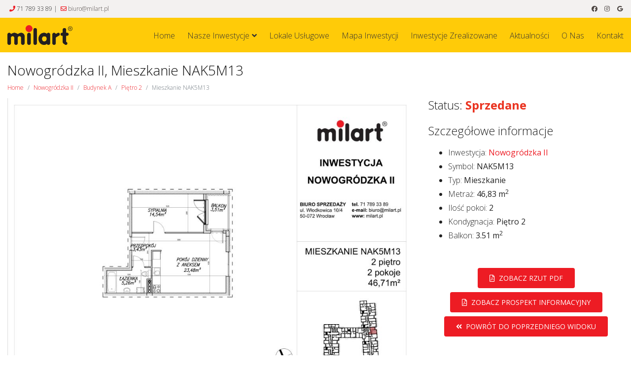

--- FILE ---
content_type: text/html; charset=UTF-8
request_url: https://milart.pl/nieruchomosc/nowogrodzka-ii-mieszkanie-nak5m13/
body_size: 12115
content:

<!DOCTYPE html>
<html lang="pl-PL">
<head>
	<meta charset="UTF-8" />
	<meta name="viewport" content="width=device-width, initial-scale=1">
	<link rel="pingback" href="https://milart.pl/xmlrpc.php" />
	<meta name='robots' content='index, follow, max-image-preview:large, max-snippet:-1, max-video-preview:-1' />

	<!-- This site is optimized with the Yoast SEO plugin v26.6 - https://yoast.com/wordpress/plugins/seo/ -->
	<link rel="canonical" href="https://milart.pl/nieruchomosc/nowogrodzka-ii-mieszkanie-nak5m13/" />
	<meta property="og:locale" content="pl_PL" />
	<meta property="og:type" content="article" />
	<meta property="og:title" content="Nowogródzka II, Mieszkanie NAK5M13 - Milart deweloper Wrocław" />
	<meta property="og:url" content="https://milart.pl/nieruchomosc/nowogrodzka-ii-mieszkanie-nak5m13/" />
	<meta property="og:site_name" content="Milart deweloper Wrocław" />
	<meta property="article:publisher" content="https://www.facebook.com/MilartDeweloper/" />
	<meta property="og:image" content="https://milart.pl/wp-content/uploads/2023/09/Milart_Nowogrodzka_II_NAK5M13.jpg" />
	<meta property="og:image:width" content="2000" />
	<meta property="og:image:height" content="1413" />
	<meta property="og:image:type" content="image/jpeg" />
	<meta name="twitter:card" content="summary_large_image" />
	<script type="application/ld+json" class="yoast-schema-graph">{"@context":"https://schema.org","@graph":[{"@type":"WebPage","@id":"https://milart.pl/nieruchomosc/nowogrodzka-ii-mieszkanie-nak5m13/","url":"https://milart.pl/nieruchomosc/nowogrodzka-ii-mieszkanie-nak5m13/","name":"Nowogródzka II, Mieszkanie NAK5M13 - Milart deweloper Wrocław","isPartOf":{"@id":"https://milart.pl/#website"},"primaryImageOfPage":{"@id":"https://milart.pl/nieruchomosc/nowogrodzka-ii-mieszkanie-nak5m13/#primaryimage"},"image":{"@id":"https://milart.pl/nieruchomosc/nowogrodzka-ii-mieszkanie-nak5m13/#primaryimage"},"thumbnailUrl":"https://milart.pl/wp-content/uploads/2023/09/Milart_Nowogrodzka_II_NAK5M13.jpg","datePublished":"2023-09-15T17:55:07+00:00","breadcrumb":{"@id":"https://milart.pl/nieruchomosc/nowogrodzka-ii-mieszkanie-nak5m13/#breadcrumb"},"inLanguage":"pl-PL","potentialAction":[{"@type":"ReadAction","target":["https://milart.pl/nieruchomosc/nowogrodzka-ii-mieszkanie-nak5m13/"]}]},{"@type":"ImageObject","inLanguage":"pl-PL","@id":"https://milart.pl/nieruchomosc/nowogrodzka-ii-mieszkanie-nak5m13/#primaryimage","url":"https://milart.pl/wp-content/uploads/2023/09/Milart_Nowogrodzka_II_NAK5M13.jpg","contentUrl":"https://milart.pl/wp-content/uploads/2023/09/Milart_Nowogrodzka_II_NAK5M13.jpg","width":2000,"height":1413,"caption":"Nowogródzka II, Mieszkanie NAK5M13 - rzut"},{"@type":"BreadcrumbList","@id":"https://milart.pl/nieruchomosc/nowogrodzka-ii-mieszkanie-nak5m13/#breadcrumb","itemListElement":[{"@type":"ListItem","position":1,"name":"Strona główna","item":"https://milart.pl/"},{"@type":"ListItem","position":2,"name":"Nowogródzka II, Mieszkanie NAK5M13"}]},{"@type":"WebSite","@id":"https://milart.pl/#website","url":"https://milart.pl/","name":"Milart deweloper Wrocław","description":"nowe mieszkania, nieruchomości","publisher":{"@id":"https://milart.pl/#organization"},"potentialAction":[{"@type":"SearchAction","target":{"@type":"EntryPoint","urlTemplate":"https://milart.pl/?s={search_term_string}"},"query-input":{"@type":"PropertyValueSpecification","valueRequired":true,"valueName":"search_term_string"}}],"inLanguage":"pl-PL"},{"@type":"Organization","@id":"https://milart.pl/#organization","name":"Milart Sp. z o.o.","url":"https://milart.pl/","logo":{"@type":"ImageObject","inLanguage":"pl-PL","@id":"https://milart.pl/#/schema/logo/image/","url":"https://milart.pl/wp-content/uploads/2016/08/Milart_Deweloper_logo.png","contentUrl":"https://milart.pl/wp-content/uploads/2016/08/Milart_Deweloper_logo.png","width":1280,"height":600,"caption":"Milart Sp. z o.o."},"image":{"@id":"https://milart.pl/#/schema/logo/image/"},"sameAs":["https://www.facebook.com/MilartDeweloper/","https://www.instagram.com/milartdeweloper/"]}]}</script>
	<!-- / Yoast SEO plugin. -->


<link rel='dns-prefetch' href='//cdn.jsdelivr.net' />
<link rel='dns-prefetch' href='//stackpath.bootstrapcdn.com' />
<link rel='dns-prefetch' href='//cdnjs.cloudflare.com' />
<link rel='dns-prefetch' href='//unpkg.com' />
<link rel='dns-prefetch' href='//cdn.datatables.net' />
<link rel='dns-prefetch' href='//fonts.googleapis.com' />
<link rel='dns-prefetch' href='//use.fontawesome.com' />
<link rel="alternate" title="oEmbed (JSON)" type="application/json+oembed" href="https://milart.pl/wp-json/oembed/1.0/embed?url=https%3A%2F%2Fmilart.pl%2Fnieruchomosc%2Fnowogrodzka-ii-mieszkanie-nak5m13%2F" />
<link rel="alternate" title="oEmbed (XML)" type="text/xml+oembed" href="https://milart.pl/wp-json/oembed/1.0/embed?url=https%3A%2F%2Fmilart.pl%2Fnieruchomosc%2Fnowogrodzka-ii-mieszkanie-nak5m13%2F&#038;format=xml" />
<style id='wp-img-auto-sizes-contain-inline-css' type='text/css'>
img:is([sizes=auto i],[sizes^="auto," i]){contain-intrinsic-size:3000px 1500px}
/*# sourceURL=wp-img-auto-sizes-contain-inline-css */
</style>
<style id='wp-emoji-styles-inline-css' type='text/css'>

	img.wp-smiley, img.emoji {
		display: inline !important;
		border: none !important;
		box-shadow: none !important;
		height: 1em !important;
		width: 1em !important;
		margin: 0 0.07em !important;
		vertical-align: -0.1em !important;
		background: none !important;
		padding: 0 !important;
	}
/*# sourceURL=wp-emoji-styles-inline-css */
</style>
<style id='wp-block-library-inline-css' type='text/css'>
:root{--wp-block-synced-color:#7a00df;--wp-block-synced-color--rgb:122,0,223;--wp-bound-block-color:var(--wp-block-synced-color);--wp-editor-canvas-background:#ddd;--wp-admin-theme-color:#007cba;--wp-admin-theme-color--rgb:0,124,186;--wp-admin-theme-color-darker-10:#006ba1;--wp-admin-theme-color-darker-10--rgb:0,107,160.5;--wp-admin-theme-color-darker-20:#005a87;--wp-admin-theme-color-darker-20--rgb:0,90,135;--wp-admin-border-width-focus:2px}@media (min-resolution:192dpi){:root{--wp-admin-border-width-focus:1.5px}}.wp-element-button{cursor:pointer}:root .has-very-light-gray-background-color{background-color:#eee}:root .has-very-dark-gray-background-color{background-color:#313131}:root .has-very-light-gray-color{color:#eee}:root .has-very-dark-gray-color{color:#313131}:root .has-vivid-green-cyan-to-vivid-cyan-blue-gradient-background{background:linear-gradient(135deg,#00d084,#0693e3)}:root .has-purple-crush-gradient-background{background:linear-gradient(135deg,#34e2e4,#4721fb 50%,#ab1dfe)}:root .has-hazy-dawn-gradient-background{background:linear-gradient(135deg,#faaca8,#dad0ec)}:root .has-subdued-olive-gradient-background{background:linear-gradient(135deg,#fafae1,#67a671)}:root .has-atomic-cream-gradient-background{background:linear-gradient(135deg,#fdd79a,#004a59)}:root .has-nightshade-gradient-background{background:linear-gradient(135deg,#330968,#31cdcf)}:root .has-midnight-gradient-background{background:linear-gradient(135deg,#020381,#2874fc)}:root{--wp--preset--font-size--normal:16px;--wp--preset--font-size--huge:42px}.has-regular-font-size{font-size:1em}.has-larger-font-size{font-size:2.625em}.has-normal-font-size{font-size:var(--wp--preset--font-size--normal)}.has-huge-font-size{font-size:var(--wp--preset--font-size--huge)}.has-text-align-center{text-align:center}.has-text-align-left{text-align:left}.has-text-align-right{text-align:right}.has-fit-text{white-space:nowrap!important}#end-resizable-editor-section{display:none}.aligncenter{clear:both}.items-justified-left{justify-content:flex-start}.items-justified-center{justify-content:center}.items-justified-right{justify-content:flex-end}.items-justified-space-between{justify-content:space-between}.screen-reader-text{border:0;clip-path:inset(50%);height:1px;margin:-1px;overflow:hidden;padding:0;position:absolute;width:1px;word-wrap:normal!important}.screen-reader-text:focus{background-color:#ddd;clip-path:none;color:#444;display:block;font-size:1em;height:auto;left:5px;line-height:normal;padding:15px 23px 14px;text-decoration:none;top:5px;width:auto;z-index:100000}html :where(.has-border-color){border-style:solid}html :where([style*=border-top-color]){border-top-style:solid}html :where([style*=border-right-color]){border-right-style:solid}html :where([style*=border-bottom-color]){border-bottom-style:solid}html :where([style*=border-left-color]){border-left-style:solid}html :where([style*=border-width]){border-style:solid}html :where([style*=border-top-width]){border-top-style:solid}html :where([style*=border-right-width]){border-right-style:solid}html :where([style*=border-bottom-width]){border-bottom-style:solid}html :where([style*=border-left-width]){border-left-style:solid}html :where(img[class*=wp-image-]){height:auto;max-width:100%}:where(figure){margin:0 0 1em}html :where(.is-position-sticky){--wp-admin--admin-bar--position-offset:var(--wp-admin--admin-bar--height,0px)}@media screen and (max-width:600px){html :where(.is-position-sticky){--wp-admin--admin-bar--position-offset:0px}}

/*# sourceURL=wp-block-library-inline-css */
</style><style id='global-styles-inline-css' type='text/css'>
:root{--wp--preset--aspect-ratio--square: 1;--wp--preset--aspect-ratio--4-3: 4/3;--wp--preset--aspect-ratio--3-4: 3/4;--wp--preset--aspect-ratio--3-2: 3/2;--wp--preset--aspect-ratio--2-3: 2/3;--wp--preset--aspect-ratio--16-9: 16/9;--wp--preset--aspect-ratio--9-16: 9/16;--wp--preset--color--black: #000000;--wp--preset--color--cyan-bluish-gray: #abb8c3;--wp--preset--color--white: #ffffff;--wp--preset--color--pale-pink: #f78da7;--wp--preset--color--vivid-red: #cf2e2e;--wp--preset--color--luminous-vivid-orange: #ff6900;--wp--preset--color--luminous-vivid-amber: #fcb900;--wp--preset--color--light-green-cyan: #7bdcb5;--wp--preset--color--vivid-green-cyan: #00d084;--wp--preset--color--pale-cyan-blue: #8ed1fc;--wp--preset--color--vivid-cyan-blue: #0693e3;--wp--preset--color--vivid-purple: #9b51e0;--wp--preset--gradient--vivid-cyan-blue-to-vivid-purple: linear-gradient(135deg,rgb(6,147,227) 0%,rgb(155,81,224) 100%);--wp--preset--gradient--light-green-cyan-to-vivid-green-cyan: linear-gradient(135deg,rgb(122,220,180) 0%,rgb(0,208,130) 100%);--wp--preset--gradient--luminous-vivid-amber-to-luminous-vivid-orange: linear-gradient(135deg,rgb(252,185,0) 0%,rgb(255,105,0) 100%);--wp--preset--gradient--luminous-vivid-orange-to-vivid-red: linear-gradient(135deg,rgb(255,105,0) 0%,rgb(207,46,46) 100%);--wp--preset--gradient--very-light-gray-to-cyan-bluish-gray: linear-gradient(135deg,rgb(238,238,238) 0%,rgb(169,184,195) 100%);--wp--preset--gradient--cool-to-warm-spectrum: linear-gradient(135deg,rgb(74,234,220) 0%,rgb(151,120,209) 20%,rgb(207,42,186) 40%,rgb(238,44,130) 60%,rgb(251,105,98) 80%,rgb(254,248,76) 100%);--wp--preset--gradient--blush-light-purple: linear-gradient(135deg,rgb(255,206,236) 0%,rgb(152,150,240) 100%);--wp--preset--gradient--blush-bordeaux: linear-gradient(135deg,rgb(254,205,165) 0%,rgb(254,45,45) 50%,rgb(107,0,62) 100%);--wp--preset--gradient--luminous-dusk: linear-gradient(135deg,rgb(255,203,112) 0%,rgb(199,81,192) 50%,rgb(65,88,208) 100%);--wp--preset--gradient--pale-ocean: linear-gradient(135deg,rgb(255,245,203) 0%,rgb(182,227,212) 50%,rgb(51,167,181) 100%);--wp--preset--gradient--electric-grass: linear-gradient(135deg,rgb(202,248,128) 0%,rgb(113,206,126) 100%);--wp--preset--gradient--midnight: linear-gradient(135deg,rgb(2,3,129) 0%,rgb(40,116,252) 100%);--wp--preset--font-size--small: 13px;--wp--preset--font-size--medium: 20px;--wp--preset--font-size--large: 36px;--wp--preset--font-size--x-large: 42px;--wp--preset--spacing--20: 0.44rem;--wp--preset--spacing--30: 0.67rem;--wp--preset--spacing--40: 1rem;--wp--preset--spacing--50: 1.5rem;--wp--preset--spacing--60: 2.25rem;--wp--preset--spacing--70: 3.38rem;--wp--preset--spacing--80: 5.06rem;--wp--preset--shadow--natural: 6px 6px 9px rgba(0, 0, 0, 0.2);--wp--preset--shadow--deep: 12px 12px 50px rgba(0, 0, 0, 0.4);--wp--preset--shadow--sharp: 6px 6px 0px rgba(0, 0, 0, 0.2);--wp--preset--shadow--outlined: 6px 6px 0px -3px rgb(255, 255, 255), 6px 6px rgb(0, 0, 0);--wp--preset--shadow--crisp: 6px 6px 0px rgb(0, 0, 0);}:where(.is-layout-flex){gap: 0.5em;}:where(.is-layout-grid){gap: 0.5em;}body .is-layout-flex{display: flex;}.is-layout-flex{flex-wrap: wrap;align-items: center;}.is-layout-flex > :is(*, div){margin: 0;}body .is-layout-grid{display: grid;}.is-layout-grid > :is(*, div){margin: 0;}:where(.wp-block-columns.is-layout-flex){gap: 2em;}:where(.wp-block-columns.is-layout-grid){gap: 2em;}:where(.wp-block-post-template.is-layout-flex){gap: 1.25em;}:where(.wp-block-post-template.is-layout-grid){gap: 1.25em;}.has-black-color{color: var(--wp--preset--color--black) !important;}.has-cyan-bluish-gray-color{color: var(--wp--preset--color--cyan-bluish-gray) !important;}.has-white-color{color: var(--wp--preset--color--white) !important;}.has-pale-pink-color{color: var(--wp--preset--color--pale-pink) !important;}.has-vivid-red-color{color: var(--wp--preset--color--vivid-red) !important;}.has-luminous-vivid-orange-color{color: var(--wp--preset--color--luminous-vivid-orange) !important;}.has-luminous-vivid-amber-color{color: var(--wp--preset--color--luminous-vivid-amber) !important;}.has-light-green-cyan-color{color: var(--wp--preset--color--light-green-cyan) !important;}.has-vivid-green-cyan-color{color: var(--wp--preset--color--vivid-green-cyan) !important;}.has-pale-cyan-blue-color{color: var(--wp--preset--color--pale-cyan-blue) !important;}.has-vivid-cyan-blue-color{color: var(--wp--preset--color--vivid-cyan-blue) !important;}.has-vivid-purple-color{color: var(--wp--preset--color--vivid-purple) !important;}.has-black-background-color{background-color: var(--wp--preset--color--black) !important;}.has-cyan-bluish-gray-background-color{background-color: var(--wp--preset--color--cyan-bluish-gray) !important;}.has-white-background-color{background-color: var(--wp--preset--color--white) !important;}.has-pale-pink-background-color{background-color: var(--wp--preset--color--pale-pink) !important;}.has-vivid-red-background-color{background-color: var(--wp--preset--color--vivid-red) !important;}.has-luminous-vivid-orange-background-color{background-color: var(--wp--preset--color--luminous-vivid-orange) !important;}.has-luminous-vivid-amber-background-color{background-color: var(--wp--preset--color--luminous-vivid-amber) !important;}.has-light-green-cyan-background-color{background-color: var(--wp--preset--color--light-green-cyan) !important;}.has-vivid-green-cyan-background-color{background-color: var(--wp--preset--color--vivid-green-cyan) !important;}.has-pale-cyan-blue-background-color{background-color: var(--wp--preset--color--pale-cyan-blue) !important;}.has-vivid-cyan-blue-background-color{background-color: var(--wp--preset--color--vivid-cyan-blue) !important;}.has-vivid-purple-background-color{background-color: var(--wp--preset--color--vivid-purple) !important;}.has-black-border-color{border-color: var(--wp--preset--color--black) !important;}.has-cyan-bluish-gray-border-color{border-color: var(--wp--preset--color--cyan-bluish-gray) !important;}.has-white-border-color{border-color: var(--wp--preset--color--white) !important;}.has-pale-pink-border-color{border-color: var(--wp--preset--color--pale-pink) !important;}.has-vivid-red-border-color{border-color: var(--wp--preset--color--vivid-red) !important;}.has-luminous-vivid-orange-border-color{border-color: var(--wp--preset--color--luminous-vivid-orange) !important;}.has-luminous-vivid-amber-border-color{border-color: var(--wp--preset--color--luminous-vivid-amber) !important;}.has-light-green-cyan-border-color{border-color: var(--wp--preset--color--light-green-cyan) !important;}.has-vivid-green-cyan-border-color{border-color: var(--wp--preset--color--vivid-green-cyan) !important;}.has-pale-cyan-blue-border-color{border-color: var(--wp--preset--color--pale-cyan-blue) !important;}.has-vivid-cyan-blue-border-color{border-color: var(--wp--preset--color--vivid-cyan-blue) !important;}.has-vivid-purple-border-color{border-color: var(--wp--preset--color--vivid-purple) !important;}.has-vivid-cyan-blue-to-vivid-purple-gradient-background{background: var(--wp--preset--gradient--vivid-cyan-blue-to-vivid-purple) !important;}.has-light-green-cyan-to-vivid-green-cyan-gradient-background{background: var(--wp--preset--gradient--light-green-cyan-to-vivid-green-cyan) !important;}.has-luminous-vivid-amber-to-luminous-vivid-orange-gradient-background{background: var(--wp--preset--gradient--luminous-vivid-amber-to-luminous-vivid-orange) !important;}.has-luminous-vivid-orange-to-vivid-red-gradient-background{background: var(--wp--preset--gradient--luminous-vivid-orange-to-vivid-red) !important;}.has-very-light-gray-to-cyan-bluish-gray-gradient-background{background: var(--wp--preset--gradient--very-light-gray-to-cyan-bluish-gray) !important;}.has-cool-to-warm-spectrum-gradient-background{background: var(--wp--preset--gradient--cool-to-warm-spectrum) !important;}.has-blush-light-purple-gradient-background{background: var(--wp--preset--gradient--blush-light-purple) !important;}.has-blush-bordeaux-gradient-background{background: var(--wp--preset--gradient--blush-bordeaux) !important;}.has-luminous-dusk-gradient-background{background: var(--wp--preset--gradient--luminous-dusk) !important;}.has-pale-ocean-gradient-background{background: var(--wp--preset--gradient--pale-ocean) !important;}.has-electric-grass-gradient-background{background: var(--wp--preset--gradient--electric-grass) !important;}.has-midnight-gradient-background{background: var(--wp--preset--gradient--midnight) !important;}.has-small-font-size{font-size: var(--wp--preset--font-size--small) !important;}.has-medium-font-size{font-size: var(--wp--preset--font-size--medium) !important;}.has-large-font-size{font-size: var(--wp--preset--font-size--large) !important;}.has-x-large-font-size{font-size: var(--wp--preset--font-size--x-large) !important;}
/*# sourceURL=global-styles-inline-css */
</style>

<style id='classic-theme-styles-inline-css' type='text/css'>
/*! This file is auto-generated */
.wp-block-button__link{color:#fff;background-color:#32373c;border-radius:9999px;box-shadow:none;text-decoration:none;padding:calc(.667em + 2px) calc(1.333em + 2px);font-size:1.125em}.wp-block-file__button{background:#32373c;color:#fff;text-decoration:none}
/*# sourceURL=/wp-includes/css/classic-themes.min.css */
</style>
<link rel='stylesheet' id='bootstrap-css' href='https://stackpath.bootstrapcdn.com/bootstrap/4.4.1/css/bootstrap.min.css?ver=6.9' type='text/css' media='all' />
<link rel='stylesheet' id='core-font-css' href='https://fonts.googleapis.com/css2?family=Open+Sans%3Aital%2Cwght%400%2C300%3B0%2C400%3B0%2C600%3B0%2C700%3B0%2C800%3B1%2C300%3B1%2C400%3B1%2C600%3B1%2C700%3B1%2C800&#038;display=swap&#038;ver=6.9' type='text/css' media='all' />
<link rel='stylesheet' id='font-awesome-all-css' href='https://use.fontawesome.com/releases/v5.13.0/css/all.css?ver=6.9' type='text/css' media='all' />
<link rel='stylesheet' id='font-awesome-shims-css' href='https://use.fontawesome.com/releases/v5.13.0/css/v4-shims.css?ver=6.9' type='text/css' media='all' />
<link rel='stylesheet' id='animate-css' href='https://cdnjs.cloudflare.com/ajax/libs/animate.css/3.7.2/animate.min.css?ver=6.9' type='text/css' media='all' />
<link rel='stylesheet' id='owlcarousel-css' href='https://cdnjs.cloudflare.com/ajax/libs/OwlCarousel2/2.3.4/assets/owl.carousel.min.css?ver=6.9' type='text/css' media='all' />
<link rel='stylesheet' id='aos-css' href='https://cdnjs.cloudflare.com/ajax/libs/aos/2.3.4/aos.css?ver=6.9' type='text/css' media='all' />
<link rel='stylesheet' id='ekko-lightbox-css' href='https://cdnjs.cloudflare.com/ajax/libs/ekko-lightbox/5.3.0/ekko-lightbox.css?ver=6.9' type='text/css' media='all' />
<link rel='stylesheet' id='glightbox-css' href='https://cdn.jsdelivr.net/npm/glightbox/dist/css/glightbox.min.css?ver=6.9' type='text/css' media='all' />
<link rel='stylesheet' id='datatables-css' href='https://cdn.datatables.net/v/bs4/dt-1.10.21/r-2.2.5/datatables.min.css?ver=6.9' type='text/css' media='all' />
<link rel='stylesheet' id='property-css' href='https://milart.pl/wp-content/themes/milart-theme/css/property.css?ver=1.9.12' type='text/css' media='all' />
<link rel='stylesheet' id='reservation-css' href='https://milart.pl/wp-content/themes/milart-theme/css/reservation.css?ver=1.9.12' type='text/css' media='all' />
<link rel='stylesheet' id='mapify-css' href='https://milart.pl/wp-content/themes/milart-theme/js/mapify/jquery.mapify.min.css?ver=6.9' type='text/css' media='all' />
<link rel='stylesheet' id='investments-css' href='https://milart.pl/wp-content/themes/milart-theme/css/investments.css?ver=1.9.12' type='text/css' media='all' />
<link rel='stylesheet' id='core-css' href='https://milart.pl/wp-content/themes/milart-theme/style.css?ver=1.9.12' type='text/css' media='all' />
<link rel='stylesheet' id='menu-css' href='https://milart.pl/wp-content/themes/milart-theme/css/menu.css?ver=1.9.12' type='text/css' media='all' />
<link rel='stylesheet' id='bootstrap-social-css' href='https://milart.pl/wp-content/themes/milart-theme/css/bootstrap-social.min.css?ver=1.9.12' type='text/css' media='all' />
<link rel="https://api.w.org/" href="https://milart.pl/wp-json/" /><link rel="EditURI" type="application/rsd+xml" title="RSD" href="https://milart.pl/xmlrpc.php?rsd" />
<meta name="generator" content="WordPress 6.9" />
<link rel='shortlink' href='https://milart.pl/?p=32676' />
<link rel="icon" href="https://milart.pl/wp-content/uploads/2017/09/cropped-Milart_Deweloper_logo_kwadrat_512px-32x32.jpg" sizes="32x32" />
<link rel="icon" href="https://milart.pl/wp-content/uploads/2017/09/cropped-Milart_Deweloper_logo_kwadrat_512px-192x192.jpg" sizes="192x192" />
<link rel="apple-touch-icon" href="https://milart.pl/wp-content/uploads/2017/09/cropped-Milart_Deweloper_logo_kwadrat_512px-180x180.jpg" />
<meta name="msapplication-TileImage" content="https://milart.pl/wp-content/uploads/2017/09/cropped-Milart_Deweloper_logo_kwadrat_512px-270x270.jpg" />
		<title>Nowogródzka II, Mieszkanie NAK5M13 - Milart deweloper Wrocław</title>
    	
	
<meta name="google-site-verification" content="sBxehGQr2uJUrm95RoPeCm3whK1ipP9YHblo1z7h7FA" />

<!-- Global site tag (gtag.js) - AdWords: 1050969713 -->
<script async src="https://www.googletagmanager.com/gtag/js?id=AW-1050969713"></script>
<script>
window.dataLayer = window.dataLayer || [];

function gtag() {
    dataLayer.push(arguments);
}
gtag('js', new Date());

gtag('config', 'AW-1050969713');
</script>

<!-- Facebook Pixel Code -->
<script>
! function(f, b, e, v, n, t, s) {
    if (f.fbq) return;
    n = f.fbq = function() {
        n.callMethod ?
            n.callMethod.apply(n, arguments) : n.queue.push(arguments)
    };
    if (!f._fbq) f._fbq = n;
    n.push = n;
    n.loaded = !0;
    n.version = '2.0';
    n.queue = [];
    t = b.createElement(e);
    t.async = !0;
    t.src = v;
    s = b.getElementsByTagName(e)[0];
    s.parentNode.insertBefore(t, s)
}(window, document, 'script',
    'https://connect.facebook.net/en_US/fbevents.js');
fbq('init', '226882324711803');
fbq('track', 'PageView');
</script>
<noscript><img height="1" width="1" style="display:none" src="https://www.facebook.com/tr?id=226882324711803&ev=PageView&noscript=1" /></noscript>
<!-- End Facebook Pixel Code -->
<!-- Facebook Pixel Code -->
<script>
! function(f, b, e, v, n, t, s) {
    if (f.fbq) return;
    n = f.fbq = function() {
        n.callMethod ?
            n.callMethod.apply(n, arguments) : n.queue.push(arguments)
    };
    if (!f._fbq) f._fbq = n;
    n.push = n;
    n.loaded = !0;
    n.version = '2.0';
    n.queue = [];
    t = b.createElement(e);
    t.async = !0;
    t.src = v;
    s = b.getElementsByTagName(e)[0];
    s.parentNode.insertBefore(t, s)
}(window, document, 'script',
    'https://connect.facebook.net/en_US/fbevents.js');
fbq('init', '318188242383483');
fbq('track', 'PageView');
</script>
<noscript><img height="1" width="1" style="display:none" src="https://www.facebook.com/tr?id=318188242383483&ev=PageView&noscript=1" /></noscript>
<!-- End Facebook Pixel Code -->

<!-- Google Tag Manager -->
<script>
(function(w, d, s, l, i) {
    w[l] = w[l] || [];
    w[l].push({
        'gtm.start': new Date().getTime(),
        event: 'gtm.js'
    });
    var f = d.getElementsByTagName(s)[0],
        j = d.createElement(s),
        dl = l != 'dataLayer' ? '&l=' + l : '';
    j.async = true;
    j.src =
        'https://www.googletagmanager.com/gtm.js?id=' + i + dl;
    f.parentNode.insertBefore(j, f);
})(window, document, 'script', 'dataLayer', 'GTM-TL849K6');
</script>
<!-- End Google Tag Manager -->

<script>
gtag('event', 'page_view', {
    'send_to': 'AW-1050969713',
    'listing_id': 'nowogrodzka-ii-mieszkanie-nak5m13',
    'listing_pagetype': 'offerdetail'
});
</script>
<script>
fbq('track', 'ViewContent');
</script>

</head>

<body id="page-top" class="wp-singular property-template-default single single-property postid-32676 single-format-standard wp-custom-logo wp-theme-milart-theme"> 

			<!-- topbar start -->
		<section id="topbar" class="d-none d-lg-block">
			<div class="container d-flex">

				<div class="contact-info mr-auto">
					<i class="fa fa-phone fa-fw mr-1"></i>71 789 33 89 |
					<i class="fa fa-envelope-o fa-fw mr-1"></i><a href="mailto:biuro@milart.pl">biuro@milart.pl</a>
				</div>
				<div class="social-links">
					<a href="https://www.facebook.com/MilartDeweloper/" target="_blank"><i class="fa fa-facebook-official fa-fw mr-1"></i></a>
					<a href="https://www.instagram.com/milartdeweloper/" target="_blank"><i class="fa fa-instagram fa-fw mr-1"></i></a>
					<a href="https://g.page/Milart" target="_blank"><i class="fa fa-google fa-fw"></i></a>
				</div>
			
			</div>
		</section>
		<!-- topbar close -->
	<!-- header start -->	
    <header id="header">
        <div class="container d-flex">
    
            <div class="logo mr-auto">
				<a class="navbar-brand" href="https://milart.pl"><img id="milart_logo" src="https://milart.pl/wp-content/themes/milart-theme/images/milart_logo.png" class="img-fluid" alt="Milart Deweloper" /></a>
            </div>	

<nav class="nav-menu d-none d-lg-block"><ul id="menu-main-menu" class=""><li id="menu-item-5292" class="menu-item menu-item-type-post_type menu-item-object-page menu-item-home menu-item-5292"><a href="https://milart.pl/" class="nav-link">Home</a></li>
<li id="menu-item-5294" class="menu-item menu-item-type-post_type menu-item-object-page menu-item-has-children menu-item-5294 drop-down"><a href="https://milart.pl/nasze-inwestycje/" class="nav-link">Nasze Inwestycje</a>
<ul>
	<li id="menu-item-25456" class="menu-item menu-item-type-custom menu-item-object-custom menu-item-25456"><a target="_blank" href="https://kepa.milart.pl/pl/">Kępa Mieszczańska &#8211; lokale usługowe</a></li>
	<li id="menu-item-33613" class="menu-item menu-item-type-post_type menu-item-object-investment menu-item-33613"><a href="https://milart.pl/inwestycja/lipa-piotrowska/">Lipa Piotrowska I</a></li>
	<li id="menu-item-32527" class="menu-item menu-item-type-post_type menu-item-object-investment menu-item-32527"><a href="https://milart.pl/inwestycja/nowogrodzka-ii/">Nowogródzka II</a></li>
	<li id="menu-item-32951" class="menu-item menu-item-type-post_type menu-item-object-investment menu-item-32951"><a href="https://milart.pl/inwestycja/soltysowice/">Sołtysowice – miejsca postojowe</a></li>
	<li id="menu-item-29164" class="menu-item menu-item-type-custom menu-item-object-custom menu-item-29164"><a target="_blank" href="https://szczodre.milart.pl">Szczodre</a></li>
</ul>
</li>
<li id="menu-item-32927" class="menu-item menu-item-type-post_type menu-item-object-page menu-item-32927"><a href="https://milart.pl/lokale-uslugowe-uzytkowe/" class="nav-link">Lokale Usługowe</a></li>
<li id="menu-item-13906" class="menu-item menu-item-type-post_type menu-item-object-page menu-item-13906"><a href="https://milart.pl/mapa-inwestycji/" class="nav-link">Mapa Inwestycji</a></li>
<li id="menu-item-33096" class="menu-item menu-item-type-post_type menu-item-object-page menu-item-33096"><a href="https://milart.pl/inwestycje-zrealizowane/" class="nav-link">Inwestycje Zrealizowane</a></li>
<li id="menu-item-5295" class="menu-item menu-item-type-post_type menu-item-object-page current_page_parent menu-item-5295"><a href="https://milart.pl/aktualnosci/" class="nav-link">Aktualności</a></li>
<li id="menu-item-13923" class="menu-item menu-item-type-post_type menu-item-object-page menu-item-13923"><a href="https://milart.pl/o-nas/" class="nav-link">O Nas</a></li>
<li id="menu-item-5285" class="menu-item menu-item-type-post_type menu-item-object-page menu-item-5285"><a href="https://milart.pl/kontakt/" class="nav-link">Kontakt</a></li>
</ul></nav>
        </div>
	</header>
    <!-- header close -->
		
	<main id="main">
<!-- breadcrumbs start -->	
<section id="breadcrumbs" class="breadcrumbs" data-aos="fade-up">
    <div class="container">
        <div class="d-flex justify-content-between align-items-center">
            
<h2>Nowogródzka II, Mieszkanie NAK5M13</h2><ol class="breadcrumb"><li class="breadcrumb-item"><a href="https://milart.pl/">Home</a></li><li class="breadcrumb-item"><a href="https://milart.pl/inwestycja/nowogrodzka-ii">Nowogródzka II</a></li><li class="breadcrumb-item"><a href="https://milart.pl/inwestycja/nowogrodzka-ii/budynek-a/">Budynek A</a></li><li class="breadcrumb-item"><a href="https://milart.pl/inwestycja/nowogrodzka-ii/budynek-a/pietro-2/">Piętro 2</a></li><li class="breadcrumb-item active">Mieszkanie NAK5M13</li></ol>           

        </div>
    </div>
</section>
<!-- breadcrumbs close -->	
<!-- Property Details  -->
<section id="property-details" class="property-details">
    <div class="container">
        <div class="row mb-5">

            <div class="col-md-8 mb-4" data-aos="fade-up">
                                <a href="https://milart.pl/wp-content/uploads/2023/09/Milart_Nowogrodzka_II_NAK5M13.jpg" data-toggle="lightbox" data-title="Nowogródzka II, Mieszkanie NAK5M13"><img class="img-fluid" src="https://milart.pl/wp-content/uploads/2023/09/Milart_Nowogrodzka_II_NAK5M13-1024x723.jpg" alt="Nowogródzka II, Mieszkanie NAK5M13"></a>
                            </div>

            <div class="col-md-4 pl-3" data-aos="fade-up">

                                                <h4 class="mb-3">Status: <span class="color-sold font-weight-bold">Sprzedane</span></h4>

                <h4 class="mb-3 mt-4">Szczegółowe informacje</h4>
                <ul>
                    <li>Inwestycja: <strong><a href="https://milart.pl/inwestycja/nowogrodzka-ii">Nowogródzka II</a></strong></li>
                    <li>Symbol: <strong>NAK5M13</strong></li>
                    <li>Typ: <strong>Mieszkanie</strong></li>
                    <li>Metraż: <strong>46,83 m<sup>2</sup></strong></li>

                    <li>Ilość pokoi: <strong>2</strong></li>
                    <li>Kondygnacja: <strong>Piętro 2</strong></li>
                                                            <li>Balkon: <strong>3.51 m<sup>2</sup></strong></li>
                                        
                </ul>
                
                    

                
                <div class="mt-5 mb-3 text-center">
                    <a class="btn btn-primary btn-sm text-uppercase m-1" href="https://milart.pl/wp-content/pdf/nowogrodzka-ii/Milart_Nowogrodzka_II_NAK5M13.pdf" role="button" target="_blank"><i class="far fa-file-pdf mr-2"></i>Zobacz Rzut PDF</a>
                    <a class="btn btn-primary btn-sm text-uppercase m-1" href="https://milart.pl/wp-content/pdf/nowogrodzka-ii/Milart_Lipa_Nowogrodzka_II_prospekt.pdf" role="button" target="_blank"><i class="far fa-file-pdf mr-2"></i>Zobacz Prospekt Informacyjny</a>
                                        <a class="btn btn-primary btn-sm text-uppercase m-1" href="#" role="button" onclick="window.history.go(-1); return false;"><i class="fas fa-angle-double-left mr-2"></i>POWRÓT DO POPRZEDNIEGO WIDOKU</a>
                </div>

            </div>

        </div>
    </div>
</section>
<!-- End Property Details --><!-- extra info -->

<section id="cta" class="cta cta-light mb-lg-4" data-aos="fade-up">
    <div class="container">
        <div class="row">
            <div class="col-lg-12 text-center text-lg-left">
                <h3>Sprawdź naszą ofertę i umów się na prezentację mieszkania!<br /><span>Zarezerwuj MIESZKANIE online już dziś.</span></h3>
                <!-- <p>Gwarancja ceny i czas na uzyskanie finansowania do sierpnia 2023 roku!</p> -->
            </div>
            <!-- <div class="col-lg-3 cta-btn-container text-center">
                <a class="cta-btn align-middle" href="#">Zobacz Ofertę</a>
            </div> -->
        </div>
    </div>
</section>

<!-- extra info -->
<!-- Investment Promo -->
<section id="services" class="services">
    <div class="container">

        <div class="row">
                        <div class="col-lg-6 col-md-12">
                <div class="icon-box" data-aos="fade-up">
                    <div class="icon"><i class="fas fa-phone"></i></div>
                    <h4 class="title"><a href="#znajdz">Prezentacja mieszkań</a></h4>
                    <p class="description">Terminy spotkań ustalane indywidualnie pod numerem telefonu: <strong>665 663 669</strong></p>
                </div>
            </div>
            <div class="col-lg-6 col-md-12">
                <div class="icon-box" data-aos="fade-up">
                    <div class="icon"><i class="fas fa-parking"></i></div>
                    <h4 class="title"><a href="https://milart.pl/inwestycja/nowogrodzka-ii/#znajdz">Miejsca Postojowe</a></h4>
                    <p class="description">Do mieszkania oferujemy możliwość zakupu miejsca postojowego <strong>w garażu podziemnym</strong> pod budynkiem.</p>
                </div>
            </div>
        </div>

    </div>
</section>
<!-- End Investment Promo --><!-- Contact Form -->
<section id="contact-form" class="bg-secondary text-secondary" data-aos="fade-up">
    <div class="container">
        <div class="row justify-content-center">
            <div class="col-lg-12 section-title">
                <h2>Masz pytanie? <strong>Napisz do nas!</strong></h2>
            </div>
            <div class="col-lg-12">

                <form action="https://milart.pl/nieruchomosc/nowogrodzka-ii-mieszkanie-nak5m13/" method="post" role="form" class="contact-form">
                    <div class="form-row">
                        <div class="col-md-4 form-group">
                            <input class="form-control" name="name" id="name" type="text" placeholder="Nazwisko oraz Imię *" minlength="2" maxlength="50" required="required">
                        </div>
                        <div class="col-md-4 form-group">
                            <input class="form-control" name="email" id="email" type="email" placeholder="Email *" required="required">
                        </div>
                        <div class="col-md-4 form-group">
                            <input class="form-control" name="phone" id="phone" type="text" placeholder="Telefon *" minlength="9" maxlength="15" required="required">
                        </div>
                    </div>
                    <div class="form-row">
                        <div class="col-md-12 form-group">
                            <textarea class="form-control" name="message" id="message" rows="5" placeholder="Wiadomość *" required="required" maxlength="1000"></textarea>
                            <input type="hidden" name="subject" id="subject" value="Mail ze strony: https://milart.pl">
                            <input type="hidden" name="page_url" id="page_url" value="https://milart.pl/nieruchomosc/nowogrodzka-ii-mieszkanie-nak5m13/">
                            <input type="hidden" name="page_title" id="page_title" value="Nowogródzka II, Mieszkanie NAK5M13">
                        </div>
                    </div>

                    <div class="form-row mb-3">
                        <div class="col-md-12 form-group">
                            <div class="form-check">
                                <input class="form-check-input" type="checkbox" value="" id="rodo1" required="required">
                                <label class="form-check-label text-muted" for="rodo1">
                                    Wyrażam zgodę na otrzymywanie informacji handlowych od „Milart Sp. z o.o. (oraz ew inne spółki) za pomocą środków komunikacji elektronicznej, zgodnie z art. 10 ust. 2 ustawy z dnia 18 lipca 2002 r. o świadczeniu usług drogą elektroniczną.
                                </label>
                            </div>
                        </div>
                        <div class="col-md-12 form-group">
                            <div class="form-check">
                                <input class="form-check-input" type="checkbox" value="" id="rodo2" required="required">
                                <label class="form-check-label text-muted" for="rodo2">
                                    Wyrażam zgodę na prowadzenie marketingu bezpośredniego przy użyciu urządzeń telekomunikacyjnych, w szczególności telefonu, przez Milart Sp. z o.o. zgodnie z art. 172 ust. 1 ustawy z dnia 16 lipca 2004 r. Prawo telekomunikacyjne.
                                </label>
                            </div>
                        </div>
                        <div class="col-md-12 form-group">
                            <div class="form-check">
                                <input class="form-check-input" type="checkbox" value="" id="rodo3" required="required">
                                <label class="form-check-label text-muted mt-3" for="rodo3">
                                    Oświadczam, że zapoznałam/em się z informacjami dotyczącymi przetwarzania <a href="https://milart.pl/informacja-dotyczaca-przetwarzania-danych-osobowych-w-grupie-milart/">danych osobowych</a>.
                                </label>
                            </div>
                        </div>
                    </div>

                    <div class="form-row">
                        <div class="col-md-12 mb-3">
                            <div class="loading">Wysyłam wiadomość ...</div>
                            <div class="error-message">Błąd wysyłania wiadomości</div>
                            <div class="sent-message">Twoja wiadomość została wyslana. Dziękujemy!</div>
                        </div>
                    </div>
                    <div class="text-center"><button class="btn btn-primary" type="submit">Wyślij wiadomość</button></div>
                </form>
            </div>

        </div>
    </div>
</section>
<!-- End Contact Form --><!-- Reservation Modal -->
<div class="modal fade" id="reservationModal" tabindex="-1" role="dialog" aria-labelledby="reservationModalTitle" aria-hidden="true">
	<div class="modal-dialog modal-dialog-centered modal-lg reservation-modal-lg" role="document">
		<div class="modal-content">
			<div class="modal-header" style="min-height: 45px;">
				<button type="button" class="close" data-dismiss="modal" aria-label="Close"><span aria-hidden="true">&times;</span></button>
				<h3 class="modal-title text-center" id="reservationModalLabel"></h3>
			</div>
			<div class="modal-body" id="reservationModalBody">	  
			</div>
		</div>
	</div>
</div>
	        <!-- footer start -->	
		<footer id="footer" class="footer text-left">
			<div class="container">
				<div class="row">
					<div class="col-lg-3 mb-5 mb-lg-0 mt-lg-2">
						<h6 class="mb-3">Milart Sp. z o.o.</h6>
						<p class="mb-0"><i class="fa fa-map-marker fa-fw mr-1"></i>Włodkowica 10/4, Wrocław<br /></p>
						<h6 class="mb-3 mt-5">Godziny otwarcia biura</h6>
						<p class="mb-0"><i class="fa fa-clock-o fa-fw mr-1"></i>poniedziałek-piątek: 8:00 – 17:00</p>
					</div>
					<div class="col-lg-3 mb-5 mb-lg-0 mt-lg-2">
						<h6 class="mb-3">Kontakt</h6>
						<p class="mb-0">
						<i class="fa fa-phone fa-fw mr-1"></i>71 789 33 89<br />
						<i class="fa fa-mobile fa-fw mr-1"></i>697 017 017<br />
						<i class="fa fa-envelope-o fa-fw mr-1"></i><a href="mailto:biuro@milart.pl">biuro@milart.pl</a>
						</p>
					</div>
					<div class="col-lg-3 mb-5 mb-lg-0 mt-lg-2">
						<h6 class="mb-3">Nasza oferta</h6>
						<p class="mb-0">
						<div class="investments-menu"><ul id="menu-inwestycje" class=""><li id="menu-item-26755" class="menu-item menu-item-type-custom menu-item-object-custom menu-item-26755"><a target="_blank" href="https://kepa.milart.pl" class="nav-link">Kępa Mieszczańska &#8211; lokale usługowe</a></li>
<li id="menu-item-33612" class="menu-item menu-item-type-post_type menu-item-object-investment menu-item-33612"><a href="https://milart.pl/inwestycja/lipa-piotrowska/" class="nav-link">Lipa Piotrowska</a></li>
<li id="menu-item-32526" class="menu-item menu-item-type-post_type menu-item-object-investment menu-item-32526"><a href="https://milart.pl/inwestycja/nowogrodzka-ii/" class="nav-link">Nowogródzka II</a></li>
<li id="menu-item-32950" class="menu-item menu-item-type-post_type menu-item-object-investment menu-item-32950"><a href="https://milart.pl/inwestycja/soltysowice/" class="nav-link">Sołtysowice – miejsca postojowe</a></li>
<li id="menu-item-29179" class="menu-item menu-item-type-custom menu-item-object-custom menu-item-29179"><a target="_blank" href="https://szczodre.milart.pl" class="nav-link">Szczodre</a></li>
<li id="menu-item-27994" class="menu-item menu-item-type-post_type menu-item-object-page menu-item-27994"><a href="https://milart.pl/nowe-mieszkania-wroclaw/" class="nav-link">Nowe mieszkania Wrocław</a></li>
<li id="menu-item-32928" class="menu-item menu-item-type-post_type menu-item-object-page menu-item-32928"><a href="https://milart.pl/lokale-uslugowe-uzytkowe/" class="nav-link">Lokale Usługowe</a></li>
</ul></div>						
						</p>
					</div>
					<div class="col-lg-3 mb-5 mb-lg-0 mt-lg-2">
						<h6 class="mb-3">Media społecznościowe</h6>
						<p class="mb-0">
						
						<div class="btn-group">
							<a href="https://www.facebook.com/MilartDeweloper/" target="_blank" class="btn btn-lg btn-facebook" style="padding-left: 18px; padding-right: 18px;">
								<i class="fa fa-facebook-f"></i>
							</a>	
							<a href="https://www.instagram.com/milartdeweloper/" target="_blank" class="btn btn-lg btn-instagram" style="padding-left: 17px; padding-right: 17px;">
					            <i class="fa fa-instagram"></i>
							</a>	
							<a href="https://g.page/Milart" target="_blank" class="btn btn-lg btn-google">							
						    	<i class="fa fa-google"></i>
							</a>
					    </div>

						</p>
					</div>
				</div>
			</div>
		</footer>
		<!-- footer close -->	        <!-- copyrights start -->	
		<section id="copyrights">
			<div class="container">
				<div class="row">
					<div class="col-lg-6 h-100 text-center text-lg-left my-auto">
						<span>Milart Sp. z o.o. - Deweloper Wrocław. Nowe mieszkania na sprzedaż.</span>
					</div>
					<div class="col-lg-6 h-100 text-center text-lg-right my-auto">
					
<div class="menu-footer-container"><ul id="menu-footer" class="menu"><li id="menu-item-5283" class="menu-item menu-item-type-post_type menu-item-object-page menu-item-5283"><a href="https://milart.pl/polityka-prywatnosci/">Polityka Prywatności</a></li>
<li id="menu-item-25668" class="menu-item menu-item-type-post_type menu-item-object-page menu-item-privacy-policy menu-item-25668"><a rel="privacy-policy" href="https://milart.pl/informacja-dotyczaca-przetwarzania-danych-osobowych-w-grupie-milart/">Dane Osobowe</a></li>
<li id="menu-item-18003" class="menu-item menu-item-type-post_type menu-item-object-page menu-item-18003"><a href="https://milart.pl/dane-rejestrowe-firmy/">Dane Rejestrowe Firmy</a></li>
</ul></div>
					</div>
				</div>
			</div>
		</section>
		<!-- copyrights close -->
		
	</main>
	
	<script type="text/javascript" src="https://code.jquery.com/jquery-3.3.1.min.js" id="jquery-core-js"></script>
<script type="text/javascript" src="https://milart.pl/wp-content/plugins/photo-gallery/js/jquery.lazy.min.js?ver=1.8.35" id="bwg_lazyload-js"></script>
<script type="text/javascript" src="https://cdn.jsdelivr.net/npm/popper.js@1.16.0/dist/umd/popper.min.js?ver=6.9" id="popper-js"></script>
<script type="text/javascript" src="https://stackpath.bootstrapcdn.com/bootstrap/4.4.1/js/bootstrap.min.js?ver=6.9" id="bootstrap-js"></script>
<script type="text/javascript" src="https://cdnjs.cloudflare.com/ajax/libs/jquery-easing/1.4.1/jquery.easing.min.js?ver=6.9" id="jquery-easing-js"></script>
<script type="text/javascript" src="https://cdnjs.cloudflare.com/ajax/libs/jquery.sticky/1.0.4/jquery.sticky.min.js?ver=6.9" id="jquery.sticky-js"></script>
<script type="text/javascript" src="https://cdnjs.cloudflare.com/ajax/libs/OwlCarousel2/2.3.4/owl.carousel.min.js?ver=6.9" id="OwlCarousel2-js"></script>
<script type="text/javascript" src="https://cdnjs.cloudflare.com/ajax/libs/aos/2.3.4/aos.js?ver=6.9" id="aos-js"></script>
<script type="text/javascript" src="https://cdnjs.cloudflare.com/ajax/libs/parsley.js/2.9.2/parsley.min.js?ver=6.9" id="parsley-js"></script>
<script type="text/javascript" src="https://milart.pl/wp-content/themes/milart-theme/js/parsley_pl.js?ver=1.9.12" id="parsley-pl-js"></script>
<script type="text/javascript" src="https://cdnjs.cloudflare.com/ajax/libs/ekko-lightbox/5.3.0/ekko-lightbox.min.js?ver=6.9" id="ekko-lightbox-js"></script>
<script type="text/javascript" src="https://cdn.jsdelivr.net/npm/glightbox/dist/js/glightbox.min.js" id="glightbox-js"></script>
<script type="text/javascript" src="https://unpkg.com/@panzoom/panzoom@4.6.0/dist/panzoom.min.js" id="panzoom-js"></script>
<script type="text/javascript" src="https://milart.pl/wp-content/themes/milart-theme/js/tawkto.min.js?ver=1.9.12" id="tawkto-js"></script>
<script type="text/javascript" src="https://cdn.datatables.net/v/bs4/dt-1.10.20/r-2.2.5/datatables.min.js?ver=6.9" id="datatables-js"></script>
<script type="text/javascript" src="https://milart.pl/wp-content/themes/milart-theme/js/mapify/jquery.mapify.min.js?ver=6.9" id="mapify-js"></script>
<script type="text/javascript" id="investments-js-extra">
/* <![CDATA[ */
var ajax_options = {"admin_ajax_url":"https://milart.pl/wp-admin/admin-ajax.php"};
//# sourceURL=investments-js-extra
/* ]]> */
</script>
<script type="text/javascript" src="https://milart.pl/wp-content/themes/milart-theme/js/investments.min.js?ver=1.9.12" id="investments-js"></script>
<script type="text/javascript" id="contact-js-extra">
/* <![CDATA[ */
var ajax_options = {"admin_ajax_url":"https://milart.pl/wp-admin/admin-ajax.php"};
//# sourceURL=contact-js-extra
/* ]]> */
</script>
<script type="text/javascript" src="https://milart.pl/wp-content/themes/milart-theme/js/contact.js?ver=1.9.12" id="contact-js"></script>
<script type="text/javascript" src="https://milart.pl/wp-content/themes/milart-theme/js/reservation.min.js?ver=1.9.12" id="reservation-js"></script>
<script type="text/javascript" src="https://milart.pl/wp-content/themes/milart-theme/js/milart.min.js?ver=1.9.12" id="milart-js"></script>
<script type="speculationrules">
{"prefetch":[{"source":"document","where":{"and":[{"href_matches":"/*"},{"not":{"href_matches":["/wp-*.php","/wp-admin/*","/wp-content/uploads/*","/wp-content/*","/wp-content/plugins/*","/wp-content/themes/milart-theme/*","/*\\?(.+)"]}},{"not":{"selector_matches":"a[rel~=\"nofollow\"]"}},{"not":{"selector_matches":".no-prefetch, .no-prefetch a"}}]},"eagerness":"conservative"}]}
</script>
<script id="wp-emoji-settings" type="application/json">
{"baseUrl":"https://s.w.org/images/core/emoji/17.0.2/72x72/","ext":".png","svgUrl":"https://s.w.org/images/core/emoji/17.0.2/svg/","svgExt":".svg","source":{"concatemoji":"https://milart.pl/wp-includes/js/wp-emoji-release.min.js?ver=6.9"}}
</script>
<script type="module">
/* <![CDATA[ */
/*! This file is auto-generated */
const a=JSON.parse(document.getElementById("wp-emoji-settings").textContent),o=(window._wpemojiSettings=a,"wpEmojiSettingsSupports"),s=["flag","emoji"];function i(e){try{var t={supportTests:e,timestamp:(new Date).valueOf()};sessionStorage.setItem(o,JSON.stringify(t))}catch(e){}}function c(e,t,n){e.clearRect(0,0,e.canvas.width,e.canvas.height),e.fillText(t,0,0);t=new Uint32Array(e.getImageData(0,0,e.canvas.width,e.canvas.height).data);e.clearRect(0,0,e.canvas.width,e.canvas.height),e.fillText(n,0,0);const a=new Uint32Array(e.getImageData(0,0,e.canvas.width,e.canvas.height).data);return t.every((e,t)=>e===a[t])}function p(e,t){e.clearRect(0,0,e.canvas.width,e.canvas.height),e.fillText(t,0,0);var n=e.getImageData(16,16,1,1);for(let e=0;e<n.data.length;e++)if(0!==n.data[e])return!1;return!0}function u(e,t,n,a){switch(t){case"flag":return n(e,"\ud83c\udff3\ufe0f\u200d\u26a7\ufe0f","\ud83c\udff3\ufe0f\u200b\u26a7\ufe0f")?!1:!n(e,"\ud83c\udde8\ud83c\uddf6","\ud83c\udde8\u200b\ud83c\uddf6")&&!n(e,"\ud83c\udff4\udb40\udc67\udb40\udc62\udb40\udc65\udb40\udc6e\udb40\udc67\udb40\udc7f","\ud83c\udff4\u200b\udb40\udc67\u200b\udb40\udc62\u200b\udb40\udc65\u200b\udb40\udc6e\u200b\udb40\udc67\u200b\udb40\udc7f");case"emoji":return!a(e,"\ud83e\u1fac8")}return!1}function f(e,t,n,a){let r;const o=(r="undefined"!=typeof WorkerGlobalScope&&self instanceof WorkerGlobalScope?new OffscreenCanvas(300,150):document.createElement("canvas")).getContext("2d",{willReadFrequently:!0}),s=(o.textBaseline="top",o.font="600 32px Arial",{});return e.forEach(e=>{s[e]=t(o,e,n,a)}),s}function r(e){var t=document.createElement("script");t.src=e,t.defer=!0,document.head.appendChild(t)}a.supports={everything:!0,everythingExceptFlag:!0},new Promise(t=>{let n=function(){try{var e=JSON.parse(sessionStorage.getItem(o));if("object"==typeof e&&"number"==typeof e.timestamp&&(new Date).valueOf()<e.timestamp+604800&&"object"==typeof e.supportTests)return e.supportTests}catch(e){}return null}();if(!n){if("undefined"!=typeof Worker&&"undefined"!=typeof OffscreenCanvas&&"undefined"!=typeof URL&&URL.createObjectURL&&"undefined"!=typeof Blob)try{var e="postMessage("+f.toString()+"("+[JSON.stringify(s),u.toString(),c.toString(),p.toString()].join(",")+"));",a=new Blob([e],{type:"text/javascript"});const r=new Worker(URL.createObjectURL(a),{name:"wpTestEmojiSupports"});return void(r.onmessage=e=>{i(n=e.data),r.terminate(),t(n)})}catch(e){}i(n=f(s,u,c,p))}t(n)}).then(e=>{for(const n in e)a.supports[n]=e[n],a.supports.everything=a.supports.everything&&a.supports[n],"flag"!==n&&(a.supports.everythingExceptFlag=a.supports.everythingExceptFlag&&a.supports[n]);var t;a.supports.everythingExceptFlag=a.supports.everythingExceptFlag&&!a.supports.flag,a.supports.everything||((t=a.source||{}).concatemoji?r(t.concatemoji):t.wpemoji&&t.twemoji&&(r(t.twemoji),r(t.wpemoji)))});
//# sourceURL=https://milart.pl/wp-includes/js/wp-emoji-loader.min.js
/* ]]> */
</script>

</body>
</html>





--- FILE ---
content_type: text/css
request_url: https://milart.pl/wp-content/themes/milart-theme/css/property.css?ver=1.9.12
body_size: -23
content:
ul {
	font-weight: 300;
}

li {
	padding: 2px 0;
}


--- FILE ---
content_type: text/css
request_url: https://milart.pl/wp-content/themes/milart-theme/css/investments.css?ver=1.9.12
body_size: 2794
content:
/* INVESTMENT DETAILS */

.investment-title {
    padding: 25px;
    text-align: center;
}

.investment-title h2 {
    font-size: 28px;
    font-weight: 300;
    margin-bottom: 20px;
    padding-bottom: 0;
    color: #222;
}

.investment-title h2 strong {
    font-weight: 700;
}

.investment-title p {
    margin-bottom: 0;
}

h3.investment-page {
    font-size: 22px;
    font-weight: 300;
    margin-bottom: 20px;
}

.investment-details {
    margin-bottom: 3rem;
}

.investment-details .investment-title {
    font-size: 26px;
    font-weight: 700;
    margin-bottom: 40px;
}

.investment-details .investment-details-carousel .owl-nav,
.investment-details .investment-details-carousel .owl-dots {
    margin-top: 5px;
    text-align: center;
}

.investment-details .investment-details-carousel .owl-dot {
    display: inline-block;
    margin: 0 5px;
    width: 12px;
    height: 12px;
    border-radius: 50%;
    background-color: #ddd !important;
}

.investment-details .investment-details-carousel .owl-dot.active {
    background-color: #ed1c24 !important;
}

.investment-details .investment-info ul {
    list-style: none;
    padding: 0;
}

.investment-details .investment-info ul.list-menu {
    list-style: none;
    padding: 0;
    font-size: 15px;
}

.investment-details .investment-info ul li + li {
    margin-top: 8px;
}

.investment-details .investment-info p {
    font-size: 15px;
    font-weight: 300;
    padding: 15px 0 0 0;
}

@media (max-width: 992px) {
    .investment-details .investment-info {
        padding-top: 20px;
    }
}

/* ZNAJDŹ MIESZKANIE */
section#znajdz {
    margin: 2rem 0 4rem 0;
}

/* LISTA NIERUCHOMOŚCI */

section#lista {
    margin: 0;
    padding-bottom: 4rem;
}

/* SEARCH FORM */

#searchForm {
    width: 100%;
    padding: 30px;
    background: #fff;
    font-size: 14px;
}

#searchForm label {
    font-weight: bold;
}

#searchForm .form-group {
    padding-bottom: 8px;
}

#searchForm input,
#searchForm textarea {
    border-radius: 0;
    box-shadow: none;
    font-size: 14px;
}

#searchForm input {
    height: 44px;
}

#searchForm textarea {
    padding: 10px 12px;
}
/**
 * Styling checkboxes plot terrace
 */
#searchForm input[type="checkbox"] {
    visibility: hidden;
}
#searchForm div.plot,
#searchForm div.terrace,
#searchForm div.freeProperty,
#searchForm div.other {
    position: relative;
}
#searchForm div.plot label,
#searchForm div.terrace label,
#searchForm div.freeProperty label,
#searchForm div.other label {
    cursor: pointer;
    position: absolute;
    width: 30px;
    height: 30px;
    top: 0;
    left: 0;
    background: #fff;
    border: 1px solid #ddd;
}
#searchForm div.plot label:after,
#searchForm div.terrace label:after,
#searchForm div.freeProperty label:after,
#searchForm div.other label:after {
    opacity: 0;
    content: "";
    position: absolute;
    width: 15px;
    height: 8px;
    background: transparent;
    top: 8px;
    left: 8px;
    border: 2px solid #74a742;
    border-top: none;
    border-right: none;

    transform: rotate(-45deg);
}
#searchForm div.plot label:hover::after,
#searchForm div.terrace label:hover::after,
#searchForm div.freeProperty label:hover::after,
#searchForm div.other label:hover::after {
    opacity: 0.5;
}

#searchForm div.plot input[type="checkbox"]:checked + label:after,
#searchForm div.terrace input[type="checkbox"]:checked + label:after,
#searchForm div.freeProperty input[type="checkbox"]:checked + label:after,
#searchForm div.other input[type="checkbox"]:checked + label:after {
    opacity: 1;
}

#searchForm div.plotText,
#searchForm div.terraceText,
#searchForm div.freePropertyText,
#searchForm div.otherText {
    margin: -12px 30px 0 30px;
    font-weight: bold;
}

/* DATATABLES */

.shadow-box {
    box-shadow: 0 0 24px 0 rgba(0, 0, 0, 0.12);
    background: #fff;
}
table[id^="dataTables-"] {
    margin-bottom: 1rem !important;
}

table[id^="dataTables-"] thead tr th {
    font-size: 0.9rem;
    padding-left: 0.5rem;
    border-right: 1px solid #e8e8e8;
    /*color: #808080;
	text-transform: uppercase;*/
    white-space: nowrap;
}

table[id^="dataTables-"] tbody tr td {
    font-size: 0.85rem;
    padding: 0.6rem 0.5rem;
    border-top: 2px solid #fff;
    border-right: 1px solid #e8e8e8;
}

table[id^="dataTables-"] thead tr th.pdf,
table[id^="dataTables-"] thead tr th.options {
    border-right: 0;
}

table[id^="dataTables-"] tbody tr.free {
    background-color: #eef5e8;
}
table[id^="dataTables-"] tbody tr.sold {
    background-color: #fee5e5;
}
table[id^="dataTables-"] tbody tr.reservation {
    background-color: #f3eaaf;
}
table[id^="dataTables-"] tbody tr.reservation-strong {
    background-color: rgba(243, 193, 57, 0.799);
}

table[id^="dataTables-"] tbody tr.free td.status {
    color: #74a742;
    font-weight: 700;
}
table[id^="dataTables-"] tbody tr.sold td.status {
    color: #ea3421;
    font-weight: 700;
}
table[id^="dataTables-"] tbody tr.reservation td.status {
    color: #efb414;
    font-weight: 700;
}
table[id^="dataTables-"] tbody tr.reservation-strong td.status {
    color: #444;
    font-weight: 700;
}

table[id^="dataTables-"] tbody tr td.pdf {
    font-weight: 700;
    font-size: 1.5rem;
}
table[id^="dataTables-"] tbody tr td a {
    color: #000;
    font-weight: 700;
    text-decoration: underline;
}
table[id^="dataTables-"] tbody tr td a:hover {
    text-decoration: none;
}

/* Paginate styling */
div[id^="dataTables-"] {
    margin: 1.5rem 0 2rem 0;
    font-size: 0.85rem;
    text-align: center !important;
}
div.dataTables_wrapper div.dataTables_paginate ul.pagination {
    justify-content: center !important;
}
div.dataTables_wrapper
    div.dataTables_paginate
    ul.pagination
    li.paginate_button
    a.page-link {
    border: 0 !important;
    color: #000;
}
div.dataTables_wrapper
    div.dataTables_paginate
    ul.pagination
    li.previous
    a.page-link,
div.dataTables_wrapper
    div.dataTables_paginate
    ul.pagination
    li.next
    a.page-link {
    background-color: #f3f1f0 !important;
    font-weight: 400 !important;
    border-radius: 0 !important;
}
div.dataTables_wrapper
    div.dataTables_paginate
    ul.pagination
    li.active
    a.page-link {
    background-color: #fff !important;
    font-weight: 400 !important;
    border-radius: 0 !important;
}

/* LOKALIZACJA INWESTYCJI */
section#lokalizacja {
    margin: 2rem 0 4rem 0;
}

/* ZDJĘCIA */
section#zdjecia {
    margin: 2rem 0 4rem 0;
}

/* Wybór budynku / piętra */
#selection {
    padding: 0;
    margin: 0 auto 20px auto;
    list-style: none;
    text-align: center;
}

#selection li {
    cursor: pointer;
    display: inline-block;
    color: #222;
    padding: 8px 20px 10px 20px;
    margin: 5px 1px;
    font-size: 16px;
    font-weight: 400;
    line-height: 1;
    text-transform: uppercase;
    transition: all 0.3s;
    border-radius: 50px;
    border-color: #b4b4b4;
    border-width: 1px;
    border-style: solid;
}

#selection li:hover,
#selection li.selection-active {
    color: #fff;
    background: #ed1c24;
}

#selection li.selection-disable:hover {
    color: #222;
    background: #f3f1f0;
}

#selection li:last-child {
    margin-right: 0;
}

///////////////////////////
/* Inwestycje */
.investment-list {
    padding: 10px 0 20px 0;
}

.investment-list .entry {
    padding: 25px;
    margin-bottom: 60px;
    background: #f8f6f5;
}

.investment-list .entry .entry-img {
    max-height: 450px;
    margin: -25px -25px 20px -25px;
    overflow: hidden;
}
.investment-list .entry .entry-title {
    font-size: 28px;
    font-weight: bold;
    padding: 0;
    margin: 0 0 10px 0;
}

.investment-list .entry .entry-title a {
    color: #2b2320;
    transition: 0.3s;
}

.investment-list .entry .entry-title a:hover {
    color: #ed1c24;
}

.investment-list .entry .entry-meta {
    margin-bottom: 10px;
    color: #4d4643;
    font-size: 14px;
    margin: 0 0 10px 0;
}

.investment-list .entry .entry-meta p {
    margin-bottom: 5px;
}

.investment-list .entry .entry-meta i {
    font-size: 14px;
    padding-right: 6px;
}

.investment-list .entry .entry-meta a {
    color: #836a61;
    font-size: 12px;
    display: inline-block;
    line-height: 20px;
}

.investment-list .entry .entry-content p {
    line-height: 24px;
}

.investment-list .entry .entry-content .read-more {
    -moz-text-align-last: center;
    text-align-last: center;
}

.investment-list .entry .entry-content .read-more a {
    display: inline-block;
    background: #ed1c24;
    color: #fff;
    padding: 6px 20px;
    transition: 0.3s;
    font-size: 14px;
    border-radius: 4px;
}

.investment-list .entry .entry-content .read-more a:hover {
    background: #fd541e;
}

.investment-list .entry .entry-content h3 {
    font-size: 22px;
    margin-top: 30px;
    font-weight: bold;
}

.investment-list .entry .entry-content blockquote {
    overflow: hidden;
    background-color: #fafafa;
    padding: 60px;
    position: relative;
    text-align: center;
    margin: 20px 0;
}

.investment-list .entry .entry-content blockquote p {
    color: #4d4643;
    line-height: 1.6;
    margin-bottom: 0;
    font-style: italic;
    font-weight: 500;
    font-size: 22px;
}

.investment-list .entry .entry-content blockquote .quote-left {
    position: absolute;
    left: 20px;
    top: 20px;
    font-size: 36px;
    color: #e7e7e7;
}

.investment-list .entry .entry-content blockquote .quote-right {
    position: absolute;
    right: 20px;
    bottom: 20px;
    font-size: 36px;
    color: #e7e7e7;
}

.investment-list .entry .entry-content blockquote::after {
    content: "";
    position: absolute;
    left: 0;
    top: 0;
    bottom: 0;
    width: 3px;
    background-color: #2b2320;
    margin-top: 20px;
    margin-bottom: 20px;
}

.investment-list .entry .entry-footer {
    padding-top: 10px;
    border-top: 1px solid #e6e6e6;
}

.investment-list .entry .entry-footer i {
    color: #836a61;
    display: inline;
}

.investment-list .entry .entry-footer a {
    color: #ae9a92;
    transition: 0.3s;
}

.investment-list .entry .entry-footer a:hover {
    color: #ed1c24;
}

.investment-list .entry .entry-footer .cats {
    list-style: none;
    display: inline;
    padding: 0 20px 0 0;
    font-size: 14px;
}

.investment-list .entry .entry-footer .cats li {
    display: inline-block;
}

.investment-list .entry .entry-footer .tags {
    list-style: none;
    display: inline;
    padding: 0;
    font-size: 14px;
}

.investment-list .entry .entry-footer .tags li {
    display: inline-block;
}

.investment-list .entry .entry-footer .tags li + li::before {
    padding-right: 6px;
    color: #6c757d;
    content: ",";
}

.investment-list .entry .entry-footer .share {
    font-size: 16px;
}

.investment-list .entry .entry-footer .share i {
    padding-left: 5px;
}

/* Tło sekcji pozostaje delikatne, jak wcześniej */
.lp-features {
    background-color: #f7f7f7;
}

.lp-features__header h2 {
    font-size: 2rem;
    margin-bottom: 0.5rem;
}

.lp-features__header p {
    margin: 0;
    color: #666666;
}

/* Każda pozycja — minimalizm, bez boxów */
.lp-features__item {
    text-align: center;
    /* znacznie większe odstępy pionowe */

    padding-top: 40px;
    padding-bottom: 20px;

    background: none;
    border: none;
    box-shadow: none;

    /* animacja — stan początkowy */
    opacity: 0;
    transform: translateY(20px);

    transition:
        opacity 0.6s ease,
        transform 0.6s ease;
}

.lp-features__item.in-view {
    opacity: 1;
    transform: translateY(0);
}

/* Ikony 2× większe: było 64px → teraz 128px */
.lp-features__icon {
    width: 150px;
    height: 150px;
    margin: 0 auto 0 auto;
    display: flex;
    align-items: center;
    justify-content: center;
}

.lp-features__icon img {
    max-width: 100%;
    max-height: 100%;
    display: block;
    filter: none;
}

/* Tytuł ikon */
.lp-features__title {
    font-size: 1.2rem;
    margin: 0;
    color: #333333;
}

.icon-box-link {
    display: block;
    text-decoration: none;
    color: inherit; /* pełne dziedziczenie kolorów */
}

.icon-box {
    transition: 0.3s;
}

.icon-box:hover {
    transform: translateY(-4px);
    box-shadow: 0 6px 18px rgba(0, 0, 0, 0.08);
}


--- FILE ---
content_type: text/css
request_url: https://milart.pl/wp-content/themes/milart-theme/css/menu.css?ver=1.9.12
body_size: 1004
content:
/*--------------------------------------------------------------
# Navigation Menu
--------------------------------------------------------------*/
/* Desktop Navigation */
.nav-menu, .nav-menu * {
  margin: 0;
  padding: 0;
  list-style: none;
}

.nav-menu > ul > li {
  position: relative;
  white-space: nowrap;
  float: left;
}

.nav-menu > ul > li + li {
  padding-left: 25px;
}

.nav-menu a {
  display: block;
  position: relative;
  color: #333;
  padding: 14px 0 15px 0;
  transition: 0.3s;
  font-size: 16px;
  font-family: "Open Sans", sans-serif;
  
}

.nav-menu a:hover, .nav-menu .active > a, .nav-menu li:hover > a {
  color: #ed1c24;
  text-decoration: none;
}

.nav-menu .drop-down ul {
  display: block;
  position: absolute;
  left: 20px;
  top: calc(100% + 30px);
  z-index: 99;
  opacity: 0;
  visibility: hidden;
  padding: 10px 0;
  background: #fff;
  box-shadow: 0px 0px 30px rgba(127, 137, 161, 0.25);
  transition: ease all 0.3s;
}

.nav-menu .drop-down:hover > ul {
  opacity: 1;
  top: 100%;
  visibility: visible;
}

.nav-menu .drop-down li {
  min-width: 180px;
  position: relative;
}

.nav-menu .drop-down ul a {
  padding: 10px 20px;
  font-size: 16px;
  text-transform: none;
  color: #333;
}

.nav-menu .drop-down ul a:hover, .nav-menu .drop-down ul .active > a, .nav-menu .drop-down ul li:hover > a {
  color: #ed1c24;
}

.nav-menu .drop-down > a:after {
  content: "\f107";
  font-family: "Font Awesome 5 Free";  
  font-weight: 900;
  padding-left: 5px;
}

.nav-menu .drop-down .drop-down ul {
  top: 0;
  left: calc(100% - 30px);
}

.nav-menu .drop-down .drop-down:hover > ul {
  opacity: 1;
  top: 0;
  left: 100%;
}

.nav-menu .drop-down .drop-down > a {
  padding-right: 35px;
}

.nav-menu .drop-down .drop-down > a:after {
  content: "\f107";
  font-family: "Font Awesome 5 Free";  
  font-weight: 900;
  position: absolute;
  right: 15px;
}

@media (max-width: 1366px) {
  .nav-menu .drop-down .drop-down ul {
	left: -90%;
  }
  .nav-menu .drop-down .drop-down:hover > ul {
	left: -100%;
  }
  .nav-menu .drop-down .drop-down > a:after {
    font-family: "Font Awesome 5 Free"; 
    font-weight: 900;
    content: "\f107";
  }
}

/* Mobile Navigation */
.mobile-nav-toggle {
  position: fixed;
  right: 15px;
  top: 20px;
  z-index: 105;
  border: 0;
  background: none;
  font-size: 24px;
  transition: all 0.4s;
  outline: none !important;
  line-height: 1;
  cursor: pointer;
  text-align: right;
}

.mobile-nav-toggle i {
  color: #65534c;
}

.mobile-nav {
  position: fixed;
  top: 55px;
  right: 15px;
  bottom: 15px;
  left: 15px;
  z-index: 9999;
  overflow-y: auto;
  background: #fff;
  transition: ease-in-out 0.2s;
  opacity: 0;
  visibility: hidden;
  border-radius: 10px;
  padding: 10px 0;
}

.mobile-nav * {
  margin: 0;
  padding: 0;
  list-style: none;
}

.mobile-nav a {
  display: block;
  position: relative;
  color: #2b2320;
  padding: 10px 20px;
  font-weight: 500;
  outline: none;
  text-transform: uppercase;
  font-size: 14px;
}

.mobile-nav a:hover, .mobile-nav .active > a, .mobile-nav li:hover > a {
  color: #ed1c24;
  text-decoration: none;
}

.mobile-nav .drop-down > a:after {
  content: "\f107";
  font-family: "Font Awesome 5 Free";  
  font-weight: 900;
  padding-left: 10px;
  position: absolute;
  right: 15px;
}

.mobile-nav .active.drop-down > a:after {
  font-family: "Font Awesome 5 Free"; 
  font-weight: 900;
  content: "\f107";
}

.mobile-nav .drop-down > a {
  padding-right: 35px;
}

.mobile-nav .drop-down ul {
  display: none;
  overflow: hidden;
}

.mobile-nav .drop-down li {
  padding-left: 20px;
}

.mobile-nav-overly {
  width: 100%;
  height: 100%;
  z-index: 9997;
  top: 0;
  left: 0;
  position: fixed;
  background: rgba(14, 11, 10, 0.6);
  overflow: hidden;
  display: none;
  transition: ease-in-out 0.2s;
}

.mobile-nav-active {
  overflow: hidden;
}

.mobile-nav-active .mobile-nav {
  opacity: 1;
  visibility: visible;
}

.mobile-nav-active .mobile-nav-toggle i {
  color: #fff;
}

--- FILE ---
content_type: application/javascript
request_url: https://milart.pl/wp-content/themes/milart-theme/js/reservation.min.js?ver=1.9.12
body_size: 439
content:
function modalBodyLoader(i,d,t="",a=null){""!=d&&(loading(i),jQuery.ajax({url:d,dataType:"html",cache:!1,type:"POST",data:a,success:function(d){i.html(d),""!=t&&setTimeout(function(){jQuery.getScript(t)},500)},error:function(d,t,a){i.html("<p>Błąd wczytywania: "+d.status+" "+d.statusText+"</p>")}}))}function loading(i){i.html('<div class="row" style="min-height: 120px;"><div class="col-lg-12 mb-5"><p class="text-center m-5"> <div class="lds-spinner"><div></div><div></div><div></div><div></div><div></div><div></div><div></div><div></div><div></div><div></div><div></div><div></div></div> </p></div></div>')}jQuery(function(i){i("#reservationModal").on("show.bs.modal",function(d){var t=i(d.relatedTarget).data("post_id");modalBodyLoader(i(this).find("#reservationModalBody"),"https://rezerwacje.milart.pl/reservation/form?post_id="+t,"https://rezerwacje.milart.pl/js/reservation-modal-bs4.js")}),i("#reservationModal").on("hide.bs.modal",function(i){location.reload()})});

--- FILE ---
content_type: application/javascript
request_url: https://milart.pl/wp-content/themes/milart-theme/js/parsley_pl.js?ver=1.9.12
body_size: 1000
content:
// Validation errors messages for Parsley
// Load this after Parsley

Parsley.addMessages('pl', {
	defaultMessage: "Wartość wygląda na nieprawidłową",
	type: {
		email:        "Wpisz poprawny adres e-mail.",
		url:          "Wpisz poprawny adres URL.",
		number:       "Wpisz poprawną liczbę.",
		integer:      "Dozwolone są jedynie liczby całkowite.",
		digits:       "Dozwolone są jedynie cyfry.",
		alphanum:     "Dozwolone są jedynie znaki alfanumeryczne."
	},
	notblank:       "Pole nie może być puste.",
	required:       "Pole jest wymagane.",
	pattern:        "Pole zawiera nieprawidłową wartość.",
	min:            "Wartość nie może być mniejsza od %s.",
	max:            "Wartość nie może być większa od %s.",
	range:          "Wartość powinna zawierać się pomiędzy %s a %s.",
	minlength:      "Minimalna ilość znaków wynosi %s.",
	maxlength:      "Maksymalna ilość znaków wynosi %s.",
	length:         "Ilość znaków wynosi od %s do %s.",
	mincheck:       "Wybierz minimalnie %s opcji.",
	maxcheck:       "Wybierz maksymalnie %s opcji.",
	check:          "Wybierz od %s do %s opcji.",
	equalto:        "Wartości nie są identyczne."
});

Parsley.setLocale('pl');

// 9 cyforwy numer telefonu w formacie: 123456789; 123 456 789; 123-456-789 
window.Parsley.addValidator('phonenumbersimple', {
  requirementType: 'number',
  validateString: function(value, requirement) {
    var uppercases = value.match(/^(?:\(?\?)?(?:[-\.\(\)\s]*(\d)){9}\)?$/g) || [];
    return uppercases.length >= requirement;
  },
  messages: {
    en: 'Provide a 9-digit telephone number. ',
    pl: 'Podaj 9-cyfrowy numer telefonu komórkowego. ',
  }
});


// 9 cyforwy numer telefonu w formacie: 123456789; 123 456 789; 123-456-789 
window.Parsley.addValidator('phonenumber', {
  requirementType: 'number',
  validateString: function(value, requirement) {
    var uppercases = value.match(/^(?:\(?\?)?(?:[-\.\(\)\s]*(\d)){9}\)?$/g) || [];
    return uppercases.length >= requirement;
  },
  messages: {
    en: 'Provide a 9-digit telephone number in the format: 123456789; 123 456 789; 123-456-789; 123.456.789. ',
    pl: 'Podaj 9-cyfrowy numer telefonu w formacie: 123456789; 123 456 789; 123-456-789; 123.456.789. ',
  }
});

//has uppercase
window.Parsley.addValidator('uppercase', {
  requirementType: 'number',
  validateString: function(value, requirement) {
    var uppercases = value.match(/[A-Z]/g) || [];
    return uppercases.length >= requirement;
  },
  messages: {
    en: 'Your password must contain at least (%s) uppercase letter. ',
    pl: 'Twoje hasło musi zawierać co najmniej (%s) wielką literę. ',
  }
});

//has lowercase
window.Parsley.addValidator('lowercase', {
  requirementType: 'number',
  validateString: function(value, requirement) {
    var lowecases = value.match(/[a-z]/g) || [];
    return lowecases.length >= requirement;
  },
  messages: {
    en: 'Your password must contain at least (%s) lowercase letter. ',
    pl: 'Twoje hasło musi zawierać co najmniej (%s) małą literę. ',
  }
});

//has number
window.Parsley.addValidator('number', {
  requirementType: 'number',
  validateString: function(value, requirement) {
    var numbers = value.match(/[0-9]/g) || [];
    return numbers.length >= requirement;
  },
  messages: {
    en: 'Your password must contain at least (%s) number. ',
    pl: 'Twoje hasło musi zawierać co najmniej (%s) cyfrę. ',
  }
});

//has special char
window.Parsley.addValidator('special', {
  requirementType: 'number',
  validateString: function(value, requirement) {
    var specials = value.match(/[^a-zA-Z0-9]/g) || [];
    return specials.length >= requirement;
  },
  messages: {
    en: 'Your password must contain at least (%s) special characters. ',
    pl: 'Twoje hasło musi zawierać co najmniej (%s) znaków specjalnych. ',
  }
});

--- FILE ---
content_type: application/javascript
request_url: https://milart.pl/wp-content/themes/milart-theme/js/contact.js?ver=1.9.12
body_size: 783
content:
$(document).ready(function() {

	$('form.contact-form').parsley({
		errorClass: 'is-invalid',
		successClass: 'is-valid', 
		errorsWrapper: '<div class="invalid-feedback"></div>',
		errorTemplate: '<span></span>',
		trigger: 'change'	
	});
	
	$('form.contact-form').on('submit', function(e) {
	    
	    e.preventDefault();
		var form = $(this);
		
		// animacja
		form.find('.sent-message').slideUp();
	    form.find('.error-message').slideUp();
	    form.find('.loading').slideDown(); 

		// funkcja wywoływana w PHP
        var data = {  
			action: 'ajax_send_contact_form', 
		}		
		
 	   	// pobieram zmienne z formularza
		$.each(form.serializeArray(), function(i, field) {
		    data[field.name] = field.value;
		});
		
		$.post(ajax_options.admin_ajax_url, data, function(response, status, jqXHR) {  
	        if (status == 'success' && response == 'true') {
				form.find('.loading').slideUp();
				form.find('.sent-message').slideDown();
				form.find("input:not(input[type=submit]), textarea").val('');
				googleContactFormSuccessEvent();
	        } else {
				form.find('.loading').slideUp();
				form.find('.error-message').slideDown();
				googleContactFormErrorEvent();
	        }		
			 
		});  
  	  	
    }); 
	
});


function googleContactFormErrorEvent() {
	
	// Google Anatylycs
	gtag('config', 'UA-2868206-1', {
		'page_title' : 'Formularz Kontaktowy - Niepowodzenie',
		'page_path': '/kontakt/error'
	});
	
}

function googleContactFormSuccessEvent() {
	
	gtag('event', 'page_view', {
		'send_to': 'AW-1050969713',
		'listing_pagetype': 'conversion'
	});
	
	window.dataLayer = window.dataLayer || [];
	window.dataLayer.push({
		'event': 'milartContactFormSuccess'
	});
	
	// Google Anatylycs
	gtag('config', 'UA-2868206-1', {
		'page_title' : 'Formularz Kontaktowy - Powodzenie',
		'page_path': '/kontakt/success'
	});
	
}

--- FILE ---
content_type: application/javascript
request_url: https://milart.pl/wp-content/themes/milart-theme/js/milart.min.js?ver=1.9.12
body_size: 1443
content:
!function(e){"use strict";if(e(document).on("click",".nav-menu a, .mobile-nav a, .scrollto",function(a){if(location.pathname.replace(/^\//,"")==this.pathname.replace(/^\//,"")&&location.hostname==this.hostname){a.preventDefault();var o=e(this.hash);if(o.length){var t=o.offset().top;return e("#header").length&&(t-=e("#header").outerHeight(),e("#header").hasClass("header-scrolled")||(t+=20)),"#header"==e(this).attr("href")&&(t=0),e("html, body").animate({scrollTop:t},1500,"easeInOutExpo"),e(this).parents(".nav-menu, .mobile-nav").length&&(e(".nav-menu .active, .mobile-nav .active").removeClass("active"),e(this).closest("li").addClass("active")),e("body").hasClass("mobile-nav-active")&&(e("body").removeClass("mobile-nav-active"),e(".mobile-nav-toggle i").toggleClass("fa-bars fa-times"),e(".mobile-nav-overly").fadeOut()),!1}}}),e(".nav-menu").length){var a=e(".nav-menu").clone().prop({class:"mobile-nav d-lg-none"});e("body").append(a),e("body").prepend('<button type="button" class="mobile-nav-toggle d-lg-none"><i class="fa fa-bars"></i></button>'),e("body").append('<div class="mobile-nav-overly"></div>'),e(document).on("click",".mobile-nav-toggle",function(a){e("body").toggleClass("mobile-nav-active"),e(".mobile-nav-toggle i").toggleClass("fa-bars fa-times"),e(".mobile-nav-overly").toggle()}),e(document).on("click",".mobile-nav .drop-down > a",function(a){a.preventDefault(),e(this).next().slideToggle(300),e(this).parent().toggleClass("active")}),e(document).click(function(a){var o=e(".mobile-nav, .mobile-nav-toggle");o.is(a.target)||0!==o.has(a.target).length||e("body").hasClass("mobile-nav-active")&&(e("body").removeClass("mobile-nav-active"),e(".mobile-nav-toggle i").toggleClass("fa-bars fa-times"),e(".mobile-nav-overly").fadeOut())})}else e(".mobile-nav, .mobile-nav-toggle").length&&e(".mobile-nav, .mobile-nav-toggle").hide();e(window).scroll(function(){e(this).scrollTop()>100?e("#header").addClass("header-scrolled"):e("#header").removeClass("header-scrolled")}),e(window).scrollTop()>100&&e("#header").addClass("header-scrolled"),e("#header").sticky({topSpacing:0,zIndex:"50"}),e(window).scroll(function(){e(this).scrollTop()>100?e(".back-to-top").fadeIn("slow"):e(".back-to-top").fadeOut("slow")}),e(".back-to-top").click(function(){return e("html, body").animate({scrollTop:0},1500,"easeInOutExpo"),!1}),AOS.init({duration:800,offset:60,easing:"ease-in-out"}),window.matchMedia("(max-width: 767px)").matches&&e("#slider").css({height:e(window).height()});var o=e("#sliderCarousel"),t=e("#slider-carousel-indicators");o.carousel({interval:8e3}),o.find(".carousel-inner").children(".carousel-item").each(function(e){0===e?t.append("<li data-target='#sliderCarousel' data-slide-to='"+e+"' class='active'></li>"):t.append("<li data-target='#sliderCarousel' data-slide-to='"+e+"'></li>")}),o.on("slid.bs.carousel",function(a){var o;e(this).find(".carousel-content ").addClass("animated fadeInDown"),(o=e(this).find("div.carousel-item.active[data-src]")).css("background-image","url('"+o.data("src")+"')"),o.removeAttr("data-src")}),e(document).on("click",'[data-toggle="lightbox"]',function(a){a.preventDefault(),e(this).ekkoLightbox({alwaysShowClose:!1})}),e('[data-toggle="tooltip"]').tooltip(),e(".wp-block-image img").addClass("img-fluid")}(jQuery),document.addEventListener("DOMContentLoaded",function(){const e=window.matchMedia("(pointer: coarse)").matches;GLightbox({touchNavigation:!0,loop:!0,zoomable:e,onOpen:()=>{setTimeout(()=>{const a=document.querySelector(".gslide-image img");if(a)if(e){a.style.cursor="grab",a.addEventListener("mousedown",()=>a.style.cursor="grabbing"),a.addEventListener("mouseup",()=>a.style.cursor="grab");const e=Panzoom(a,{maxScale:5,overflow:!0,contain:"outside",cursor:"move"});a.parentElement.addEventListener("wheel",e.zoomWithWheel)}else a.style.maxWidth="100%",a.style.height="auto",a.style.objectFit="contain",a.style.transform="none",a.style.cursor="default"},100)}})});

--- FILE ---
content_type: application/javascript
request_url: https://milart.pl/wp-content/themes/milart-theme/js/tawkto.min.js?ver=1.9.12
body_size: 410
content:
function googleChatSuccessEvent(){gtag("event","page_view",{send_to:"AW-1050969713",listing_pagetype:"conversion"}),window.dataLayer=window.dataLayer||[],window.dataLayer.push({event:"milartChatSuccess"}),gtag("config","UA-2868206-1",{page_title:"Chat - Rozpoczęcie",page_path:"/chat/success"})}$(document).ready(function(){console.log("tawk.to hello!");var e,t,a=a||{};new Date;e=document.createElement("script"),t=document.getElementsByTagName("script")[0],e.async=!0,e.src="https://embed.tawk.to/5f158af7a45e787d128bc64e/default",e.charset="UTF-8",e.setAttribute("crossorigin","*"),t.parentNode.insertBefore(e,t),(a=a||{}).onChatStarted=function(){console.log("googleChatSuccessEvent"),googleChatSuccessEvent()}});